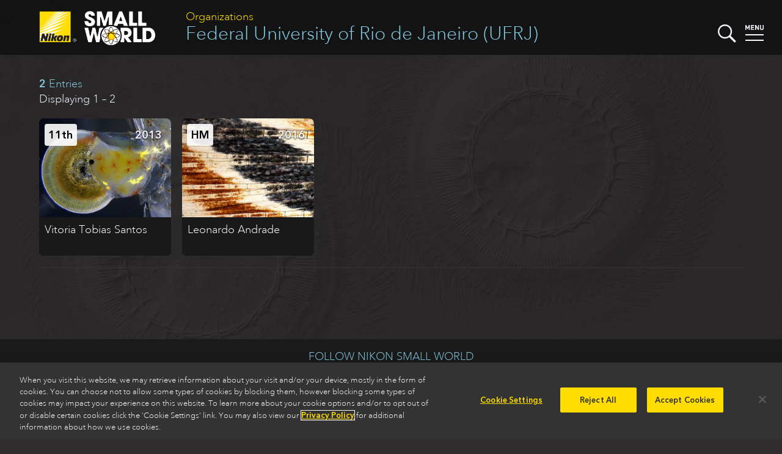

--- FILE ---
content_type: text/html
request_url: https://www.nikonsmallworld.com/organizations/universidade-federal-do-rio-de-janeiro
body_size: 18803
content:

<!DOCTYPE html>
<html xmlns="http://www.w3.org/1999/xhtml" lang="en-US">
<head>
	<meta charset="utf-8" />
	<meta name="viewport" content="width=device-width, initial-scale=1.0" />
	<title>Federal University of Rio de Janeiro (UFRJ) | Organizations | Nikon Small World</title>
	<link rel="home" href="https://www.nikonsmallworld.com/" />
  <link rel="stylesheet" media="screen" href="/css/swstyles.css?v=205" />
  <meta property="og:title" content="Federal University of Rio de Janeiro (UFRJ)" />
<meta property="og:type" content="website" />
<meta property="og:url" content="https://www.nikonsmallworld.com/organizations/universidade-federal-do-rio-de-janeiro" />
<meta property="og:description" content="View all of the winning entries from Federal University of Rio de Janeiro (UFRJ)." />
<meta name="description" content="View all of the winning entries from Federal University of Rio de Janeiro (UFRJ)." />
<meta property="og:image" content="https://www.nikonsmallworld.com/images/photos/2013/_photo1600/Entry_24953_VitoriaTSantos04.jpg" />
<meta property="og:image:width" content="1600" />
<meta property="og:image:height" content="1220" />
  <meta property="og:site_name" content="Nikon Small World" />
  <link rel="apple-touch-icon" sizes="180x180" href="/favicon/apple-touch-icon.png">
  <link rel="icon" type="image/png" sizes="32x32" href="/favicon/favicon-32x32.png">
  <link rel="icon" type="image/png" sizes="16x16" href="/favicon/favicon-16x16.png">
  <link rel="manifest" href="/favicon/site.webmanifest">
  <link rel="mask-icon" href="/favicon/safari-pinned-tab.svg" color="#5bbad5">
    <link rel="canonical" href="https://www.nikonsmallworld.com/organizations/universidade-federal-do-rio-de-janeiro" />
    <meta name="msapplication-TileColor" content="#ffc40d">
  <meta name="theme-color" content="#ffffff">
  <meta name="google-site-verification" content="G-ZhCDzdNUdcvlqh-DnpDOpZA1xxjVO5m_UIramCkL8" />
  <script src="/js/vue.min.js"></script>
  <!--[if !IE]>-->
  <script src="/js/vue.touch.js"></script>
  <!--<![endif]-->
  <script type="text/javascript" src="//fast.fonts.net/jsapi/46bb7be0-bb12-4b80-b718-a28e4a048bff.js"></script>
  <script src="/js/jquery-3.6.2.min.js"></script>
  <!-- OneTrust Cookies Consent Notice start -->
          <!-- OneTrust Cookies Consent Notice start for nikonsmallworld.com -->
<script src="https://cdn.cookielaw.org/scripttemplates/otSDKStub.js" data-language="en" type="text/javascript" charset="UTF-8" data-domain-script="e9a88bec-1399-4fe5-8d3f-0d9e8e7d5dd2" ></script>
<script type="text/javascript">
function OptanonWrapper() { }
</script>
<!-- OneTrust Cookies Consent Notice end for nikonsmallworld.com -->

  <!-- OneTrust Cookies Consent Notice end -->
  <!-- Google Tag Manager -->
  <script type="text/plain" class="optanon-category-NII01">(function(w,d,s,l,i){w[l]=w[l]||[];w[l].push({'gtm.start':
  new Date().getTime(),event:'gtm.js'});var f=d.getElementsByTagName(s)[0],
  j=d.createElement(s),dl=l!='dataLayer'?'&l='+l:'';j.async=true;j.src=
  'https://www.googletagmanager.com/gtm.js?id='+i+dl;f.parentNode.insertBefore(j,f);
  })(window,document,'script','dataLayer','GTM-N7NM9X2');</script>
  <!-- End Google Tag Manager -->
</head>

<body>
	<div main id="content" role="main" :class="[currentPage, currentClass, {searchopen: searchStatus}, {menuopen: menuStatus}, {offscreen: offScreen}, 'vue-enabled']">
    <header class="minihead">
    <p class="parent-head"><a href="/organizations">Organizations</a></p>
    <h1 class="reallylongname"><a href="https://www.nikonsmallworld.com/organizations/universidade-federal-do-rio-de-janeiro">Federal University of Rio de Janeiro (UFRJ)</a></h1>
    <a href="/"><img src="/images/SW-Logo_w_nikon.png" alt="Small World" class="swlogo" /></a>
    <div width="30" class="searchbutton" @click="toggleSearch">
  <svg xmlns="http://www.w3.org/2000/svg" viewBox="0 0 129.3 129">
    <g id="magnifier" style="fill:#f7f7ff;">
      <path class="cls-1" d="M14.6,14.6a50,50,0,1,0,70.7,0h0A50,50,0,0,0,14.6,14.6ZM78.3,78.3a40,40,0,1,1,0-56.6,40.08,40.08,0,0,1,0,56.6Z"></path>
      <rect class="cls-1" x="95.11" y="72.57" width="15" height="60" transform="translate(-42.47 102.6) rotate(-45)"></rect>
    </g>
    <g id="x1" style="fill:#f7f7ff;"><rect class="cls-1" x="46" y="46" width="8" height="8"></rect></g>
    <g id="x2" style="fill:#f7f7ff;"><rect class="cls-1" x="46" y="46" width="8" height="8"></rect></g>
  </svg>
</div>
    <div width="30" class="menubutton" @click="toggleMenu">
  <svg xmlns="http://www.w3.org/2000/svg" viewBox="0 0 30 30"><defs></defs><title>Artboard 1</title><g id="menu-text" style="fill:#f7f7ff;"><path class="cls-1" d="M5.75,9.07V4.36L4.2,7.43H3.13L1.58,4.36V9.07H0V1H1.56L3.67,5.36,5.77,1H7.33V9.07Z"/><path class="cls-1" d="M9.22,9.07V1h5.33V2.39H10.8v1.9H14V5.7H10.8v2h3.75V9.07Z"/><path class="cls-1" d="M20.87,9.07l-3.2-5v5H16.09V1H17.5l3.2,5V1h1.58V9.07Z"/><path class="cls-1" d="M27,9.14a2.81,2.81,0,0,1-3-2.61q0-.11,0-.23V1h1.58V6.24a1.41,1.41,0,1,0,2.81,0V1H30V6.3a2.81,2.81,0,0,1-2.77,2.85Z"/></g><g id="top-line"  style="fill:#f7f7ff;"><rect class="cls-1" y="16" width="30" height="2" /></g><g id="bottom-line" style="fill:#f7f7ff;"><rect class="cls-1" y="25" width="30" height="2"/></g></svg>
</div>
    <div id="searchdrop">
  <form id="sw-search" method="post" action="https://www.nikonsmallworld.com/search/results">
    <input type="hidden" name="CRAFT_CSRF_TOKEN" value="I6rjBDNBBWtAPg7PbhMtMx0HZZyYGCefV1WPw72DCfnWgzNTwgO7lXafuzxrG0MvGFhbllh5T1lvbVXMqXRm_W4W5_v57mGfk-ZgJvo2lsY=">
    <input type="search" id="search-field" placeholder="Search Small World" name="sw-query" autocorrect="off" autocapitalize="off" />
    <input type="submit" value="submit &#x276F;" id="search-submit" />
  </form>
</div>
    <nav id="dropmenu">
  <div class="drop-cats drop-col">
    <h3>Browse</h3>
    <ul>
      <li><a href="/galleries/photomicrography-competition"><strong>Photomicrography Competition</strong></a></li>
      <li><a href="/galleries/small-world-in-motion"><strong>Small World in Motion Competition</strong></a></li>
      <li><a href="/people">by <strong>Name</strong></a></li>
      <li><a href="/organizations">by <strong>Organization</strong></a></li>
      <li><a href="/countries">by <strong>Country</strong></a></li>
      <li><a href="/subjects">by <strong>Subject</strong></a></li>
      <li><a href="/techniques">by <strong>Technique</strong></a></li>
    </ul>
  </div>
  <div class="drop-etc drop-col">
    <h3>Learn more</h3>
    <ul>
      <li><a href="/frequently-asked-questions"><strong>Frequently Asked Questions</strong></a></li>
      <li><a href="/masters-of-microscopy"><strong>Masters of Microscopy</strong></a></li>
      <li><a href="/meet-the-judges"><strong>Meet the Judges</strong></a></li>
      <li><a href="/news"><strong>News</strong></a></li>
      <li><a href="/tour"><strong>Exhibit Tour</strong></a></li>
      <li><a href="/calendar"><strong>Small World Calendar</strong></a></li>      <li><a href="/downloads"><strong>Downloads</strong></a></li>
      <li><a href="/contact"><strong>Contact</strong></a></li>
    </ul>
  </div>
  <div class="drop-enter drop-col">
        <h3>The 2025 Competitions Are Now Closed</h3>
    <p>Stay tuned for updates regarding the judging and announcement of winners.</p>
      </div>
  <hr />
</nav>
</header>
<div class="pagewrapper">
    <section id="photo-zone">
  <div id="photo-backdrop" @click="closePhoto">
  </div>
  <div id="photo-nav">
    <nav>
        <button class="prev" @click.prevent="goPrev" v-bind:disabled="prevEntry == ''"><span>Prev</span></button>
        <div class="photo-nav-count" v-html="slidePos" @click="closePhoto"></div>
        <button class="next" @click.prevent="goNext" v-bind:disabled="nextEntry == ''"><span>Next</span></button>
        <button class="close" @click.prevent="closePhoto"><span>Close</span></button>
    </nav>
  </div>
  <div id="photo-container" :class="[transitionSlide, hideIframe]" v-touch:swipe.left="goNext" v-touch:swipe.right="goPrev">
  <photo-box
    v-for="(photo, index) in photos"
    key="photo.id"
    :aspect="photo.aspect"
    :aspectstyle="photo.aspectStyle"
    :place="photo.place"
    :brightcove="photo.brightcove"
    :vimeo="photo.vimeo"
    :video="photo.video"
    :gallery="photo.gallery"
    :caption="photo.caption"
    :longdescription="photo.longDescription"
    :qandaintro="photo.qAndAIntro"
    :qanda="photo.qAndA"
    :people="photo.people"
    :partners="photo.partners"
    :technique="photo.technique"
    :magnification="photo.magnification"
    :orglabel="photo.orgLabel"
    :organization="photo.org"
    :image="photo.image"
    :imagestack="photo.imageStack"
    :current=true
    class="slide-current"
  >
  </photo-box>
  <photo-box
    key="prevEntry.id"
    :aspect="prevEntry.aspect"
    :aspectstyle="prevEntry.aspectStyle"
    :place="prevEntry.place"
    :brightcove="prevEntry.brightcove"
    :vimeo="prevEntry.vimeo"
    :video="prevEntry.video"
    :gallery="prevEntry.gallery"
    :caption="prevEntry.caption"
    :longdescription="prevEntry.longDescription"
    :qandaintro="prevEntry.qAndAIntro"
    :qanda="prevEntry.qAndA"
    :people="prevEntry.people"
    :partners="prevEntry.partners"
    :technique="prevEntry.technique"
    :magnification="prevEntry.magnification"
    :orglabel="prevEntry.orgLabel"
    :organization="prevEntry.org"
    :image="prevEntry.image"
    :imagestack="prevEntry.imageStack"
    :current=false
    class="slide-previous"
  >
  </photo-box>
  <photo-box
    key="nextEntry.id"
    :aspect="nextEntry.aspect"
    :aspectstyle="nextEntry.aspectStyle"
    :place="nextEntry.place"
    :brightcove="nextEntry.brightcove"
    :vimeo="nextEntry.vimeo"
    :video="nextEntry.video"
    :gallery="nextEntry.gallery"
    :caption="nextEntry.caption"
    :longdescription="nextEntry.longDescription"
    :qandaintro="nextEntry.qAndAIntro"
    :qanda="nextEntry.qAndA"
    :people="nextEntry.people"
    :partners="nextEntry.partners"
    :technique="nextEntry.technique"
    :magnification="nextEntry.magnification"
    :orglabel="nextEntry.orgLabel"
    :organization="nextEntry.org"
    :image="nextEntry.image"
    :imagestack="nextEntry.imageStack"
    :current=false
    class="slide-next"
  >
  </photo-box>
</div>
  <hr class="clear">
</section>
  <section class="gallery" id="galleryapp">
        <section class="thumb_gallery subject-gallery">
      <header class="thumb_gallery-head">
        <h3><strong>2</strong> Entries</h3>
        <p>Displaying 1 – 2</p>
      </header>
      <div class="contactsheet">
                
  <a href="https://www.nikonsmallworld.com/galleries/2013-photomicrography-competition/macrobrachium-shrimp-ghost-shrimp-eye" @click.prevent="loadPhoto('23829')" :class="[(loadingSlide == 23829) ? 'loading' : '']" :slide-id="'23829'">
<div class="slide">
  <div class="slide-place">11th</div>
  <div class="slide-year">2013</div>
    <img src="/images/slide-blank.png" data-src="https://downloads.microscope.healthcare.nikon.com/smallworld/thumbnails/2013/Entry_24953_VitoriaTSantos04.jpg" width="240" height="180" class="lazy" />
  <noscript><img src="https://downloads.microscope.healthcare.nikon.com/smallworld/thumbnails/2013/Entry_24953_VitoriaTSantos04.jpg" width="240" height="180" class="lazy-standin" /></noscript>
    <div class="slide-person">Vitoria Tobias Santos</div>
</div>
</a>
                
  <a href="https://www.nikonsmallworld.com/galleries/2016-photomicrography-competition/zebrafish-fin-with-cylindrical-bone-segments-and-rows-of-pigmented-epitheli" @click.prevent="loadPhoto('24717')" :class="[(loadingSlide == 24717) ? 'loading' : '']" :slide-id="'24717'">
<div class="slide">
  <div class="slide-place"><abbr title="Honorable Mention">HM</abbr></div>
  <div class="slide-year">2016</div>
    <img src="/images/slide-blank.png" data-src="https://downloads.microscope.healthcare.nikon.com/smallworld/thumbnails/2016/30325-andrade-ZF-fin-LRA.jpg" width="240" height="180" class="lazy" />
  <noscript><img src="https://downloads.microscope.healthcare.nikon.com/smallworld/thumbnails/2016/30325-andrade-ZF-fin-LRA.jpg" width="240" height="180" class="lazy-standin" /></noscript>
    <div class="slide-person">Leonardo Andrade</div>
</div>
</a>
              </div>
      <hr />
                </section>
  </section>
</div>
    <div id="overlay" :class="{overlayopen: overlayActive}" @click="closeMenus"></div>
	</div>
    <section id="bigfoot">
    <div id="socmed">
      <h2>Follow Nikon Small World</h2>
      <p>
        <a href="https://www.linkedin.com/showcase/nikon-small-world/" target="social"><img src="/images/follow-linkedin-logo-only.svg" height="40" /></a>
        <a href="https://www.instagram.com/nikonsmallworld/" target="social"><img src="/images/follow-instagram-logo-only2.svg" height="40" /></a>
        <a href="https://www.facebook.com/nikonsmallworld/" target="social"><img src="/images/follow-facebook-logo-only.svg" height="40" /></a>
        <a href="https://twitter.com/nikonsmallworld" target="social"><img src="/images/follow-x-logo-only2.svg" height="40" /></a>
      </p>
    </div>
    <div id="footer-links">
              <div class="footer-link-block f-block-1">
        <h3>Nikon Small World </h3>
<ul><li><a href="https://www.nikonsmallworld.com/galleries/photomicrography-competition">Photomicrography Competition</a></li><li><a href="https://www.nikonsmallworld.com/galleries/small-world-in-motion">Small World in Motion Competition</a></li><li><a href="https://www.nikonsmallworld.com/masters-of-microscopy">Masters of Microscopy</a></li><li><a href="/news">News</a></li><li><a href="/tour">Exhibit Tour</a></li><li><a href="https://www.nikonsmallworld.com/contact">Contact</a></li></ul>
      </div>
              <div class="footer-link-block f-block-2">
        <h3><a href="https://www.microscope.healthcare.nikon.com" target="_blank">Nikon Instruments Inc. </a>
</h3>
<ul><li><a href="https://www.microscope.healthcare.nikon.com/products" target="_blank">Microscopy Products</a></li><li><a href="https://www.microscope.healthcare.nikon.com/bioimaging-centers" target="_blank">BioImaging Centers</a></li><li><a href="https://www.microscope.healthcare.nikon.com/resources" target="_blank">Resources</a></li><li><a href="https://www.microscope.healthcare.nikon.com/service" target="_blank">Service</a></li><li><a href="https://www.microscope.healthcare.nikon.com/contact" target="_blank">Contact</a></li><li><a href="https://www.microscope.healthcare.nikon.com/about" target="_blank">About Nikon</a></li></ul>
      </div>
              <div class="footer-link-block f-block-3">
        <h3><a href="http://www.microscopyu.com" target="_blank">Nikon MicroscopyU</a></h3>
<ul><li><a href="http://www.microscopyu.com/microscopy-basics" target="_blank">Microscopy Basics</a></li><li><a href="https://www.microscopyu.com/techniques" target="_blank">Techniques</a></li><li><a href="https://www.microscopyu.com/applications" target="_blank">Applications</a></li><li><a href="https://www.microscopyu.com/digital-imaging" target="_blank">Digital Imaging</a></li><li><a href="https://www.microscopyu.com/tutorials" target="_blank">Tutorials</a></li><li><a href="https://www.microscopyu.com/galleries" target="_blank">Galleries</a></li><li><a href="https://www.microscopyu.com/museum" target="_blank">Museum</a></li></ul>
      </div>
              <div class="footer-link-block f-block-4">
        <h3>Other Nikon Websites</h3>
<ul><li class="narrow-only"><a href="http://www.nikoninstruments.com/" target="_blank">Nikon Instruments inc.</a><br>Microscopes and Imaging Systems</li><li class="narrow-only"><a href="http://www.microscopyu.com/" target="_blank">Nikon MicroscopyU</a><br>Articles and Tutorials on Optical Microscopy, Photomicrography, and Digital Imaging</li><li><a href="http://www.nikonusa.com/en/index.page" target="_blank">Imaging Products</a><br>Digital/Film Cameras, Lenses and Accessories</li><li><a href="http://www.nikon.com/products/precision/index.htm" target="_blank">Precision Equipment</a><br>Semiconductor/FPD Lithography Systems</li><li><a href="http://www.nikonmetrology.com/" target="_blank">Industrial Metrology Products</a><br>Industrial Microscopes, Measuring Instruments and X-Ray/CT Inspection Systems</li></ul>
      </div>
            <hr class="clear" />
    </div>
    <footer>
      <div id="footer">
        <img src="/images/nikon-logo_2x.png" id="niilogo" height="60" />
        <p class="cilogo">Nikon Instruments Inc.</p>
        <hr class="divider">
        <ul id="footerMenu">
          <li><a href="/Contact">Contact</a></li>
          <li><a href="/privacy">Privacy</a></li>
          <li><a class="optanon-toggle-display">Cookie settings</a></li>
          <li><a href="https://privacyportal.onetrust.com/webform/5c3e11cd-55c9-4f2b-845d-81788f5e9895/d076c973-6a58-4f29-a864-7aa7176e9f86" target="_blank">Do Not Sell or Share My Personal Information</a></li>
          <li><a href="https://www.microscope.healthcare.nikon.com/terms-of-use">Terms of Use</a></li>
        </ul>
        <p id="copyright">© 2025 Nikon Instruments Inc.</p>
      </div>
    </footer>
  </section>
    <script src="/js/lazyload.min.js?v=205"></script>
  <script src="/js/mainvue.js?v=205"></script>
            <script>
    $(document).ready(
      function(){
        const lazys = document.querySelectorAll('img.lazy');
        const lazyLoadInstance = new LazyLoad();
        lazyLoadInstance.update();
        // lazys.lazyload({
        //   effect : "fadeIn",
        //   threshhold: 500
        // });
      }
    );
  </script>
  <script>
    $(window).on('load',function(){
      $('#homesplash').removeClass('faded');
      window.addEventListener('keydown', function(e) {
        vueapp.handleGlobalKeyDown(e);
      });
      window.addEventListener('popstate', function() {
        vueapp.popHistory();
      });
    })
  </script>
  <script type="text/plain" class="optanon-category-NII01">
    piAId = '390162';
    piCId = '58148';
    piHostname = 'pi.pardot.com';
    (function() {
    	function async_load(){
    		var s = document.createElement('script'); s.type = 'text/javascript';
    		s.src = ('https:' == document.location.protocol ? 'https://pi' : 'http://cdn') + '.pardot.com/pd.js';
    		var c = document.getElementsByTagName('script')[0]; c.parentNode.insertBefore(s, c);
    	}
    	if(document.readyState == 'complete'){
        async_load();
      }else if(window.attachEvent) { window.attachEvent('onload', async_load); }
    	else { window.addEventListener('load', async_load, false); }
    })();
  </script>
<script>var pageData ={}
    pageData['slidequeue'] = [23829,24717];</script></body>
</html>
<!-- Cached by Blitz on 2025-12-10T01:40:36+00:00 -->

--- FILE ---
content_type: image/svg+xml
request_url: https://www.nikonsmallworld.com/images/follow-facebook-logo-only.svg
body_size: 590
content:
<?xml version="1.0" encoding="utf-8"?>
<!-- Generator: Adobe Illustrator 21.0.2, SVG Export Plug-In . SVG Version: 6.00 Build 0)  -->
<!DOCTYPE svg PUBLIC "-//W3C//DTD SVG 1.1//EN" "http://www.w3.org/Graphics/SVG/1.1/DTD/svg11.dtd">
<svg version="1.1" id="Layer_1" xmlns="http://www.w3.org/2000/svg" xmlns:xlink="http://www.w3.org/1999/xlink" x="0px" y="0px"
	 viewBox="0 0 471.3 471.3" style="enable-background:new 0 0 471.3 471.3;" xml:space="preserve">
<style type="text/css">
	.st0{fill:#FFFFFF;}
</style>
<title>Artboard 1</title>
<g id="White">
	<path id="White-2" class="st0" d="M355.5,88.4H118.1c-8.1,0-14.7,6.6-14.7,14.7v237.4c0,8.1,6.6,14.7,14.7,14.7h0h127.8V252h-34.8
		v-40.3h34.8V182c0-34.5,21.1-53.2,51.8-53.2c10.4,0,20.8,0.5,31.1,1.6v36h-21.3c-16.7,0-20,7.9-20,19.6v25.7h39.9l-5.2,40.3h-34.7
		v103.4h68c8.1,0,14.7-6.6,14.7-14.7v0V103.2C370.2,95,363.6,88.4,355.5,88.4z"/>
</g>
</svg>
